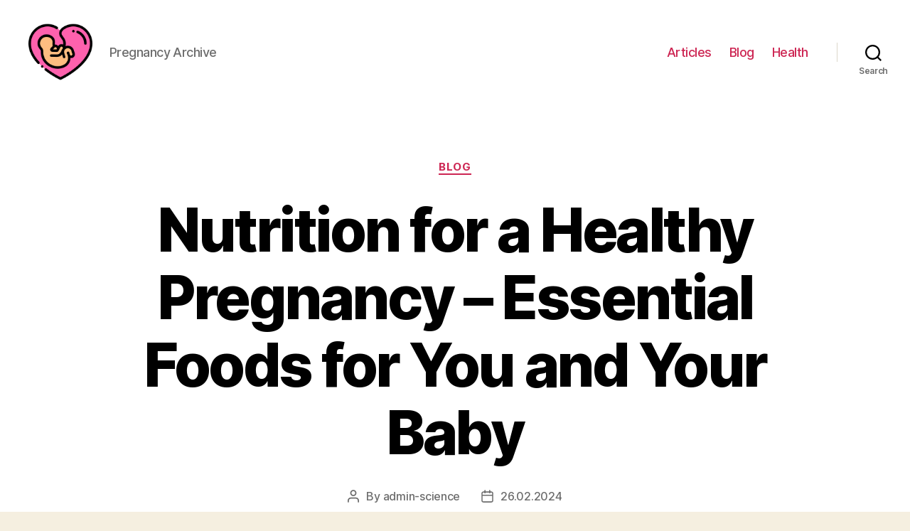

--- FILE ---
content_type: text/html; charset=UTF-8
request_url: https://pregnancyarchive.com/blog/nutrition-for-a-healthy-pregnancy-essential-foods-for-you-and-your-baby
body_size: 21549
content:
<!DOCTYPE html>

<html class="no-js" lang="en-US">

	<head>

		<meta charset="UTF-8">
		<meta name="viewport" content="width=device-width, initial-scale=1.0" >

		<link rel="profile" href="https://gmpg.org/xfn/11">

		<meta name='robots' content='index, follow, max-image-preview:large, max-snippet:-1, max-video-preview:-1' />

	<!-- This site is optimized with the Yoast SEO Premium plugin v20.7 (Yoast SEO v26.2) - https://yoast.com/wordpress/plugins/seo/ -->
	<title>Nutrition for Pregnancy Food - Tips and Guidelines</title>
	<meta name="description" content="Learn about the important nutritional requirements and diet recommendations for pregnant women to ensure a healthy pregnancy and support the growth and development of the baby." />
	<link rel="canonical" href="https://pregnancyarchive.com/blog/nutrition-for-a-healthy-pregnancy-essential-foods-for-you-and-your-baby" />
	<meta property="og:locale" content="en_US" />
	<meta property="og:type" content="article" />
	<meta property="og:title" content="Nutrition for Pregnancy Food - Tips and Guidelines" />
	<meta property="og:description" content="Learn about the important nutritional requirements and diet recommendations for pregnant women to ensure a healthy pregnancy and support the growth and development of the baby." />
	<meta property="og:url" content="https://pregnancyarchive.com/blog/nutrition-for-a-healthy-pregnancy-essential-foods-for-you-and-your-baby" />
	<meta property="article:published_time" content="2024-02-25T23:02:34+00:00" />
	<meta name="author" content="admin-science" />
	<meta name="twitter:card" content="summary_large_image" />
	<meta name="twitter:label1" content="Written by" />
	<meta name="twitter:data1" content="admin-science" />
	<meta name="twitter:label2" content="Est. reading time" />
	<meta name="twitter:data2" content="25 minutes" />
	<script type="application/ld+json" class="yoast-schema-graph">{"@context":"https://schema.org","@graph":[{"@type":"WebPage","@id":"https://pregnancyarchive.com/blog/nutrition-for-a-healthy-pregnancy-essential-foods-for-you-and-your-baby","url":"https://pregnancyarchive.com/blog/nutrition-for-a-healthy-pregnancy-essential-foods-for-you-and-your-baby","name":"Nutrition for Pregnancy Food - Tips and Guidelines","isPartOf":{"@id":"https://pregnancyarchive.com/#website"},"datePublished":"2024-02-25T23:02:34+00:00","author":{"@id":"https://pregnancyarchive.com/#/schema/person/5035d60dcae342abb60c4176d03a9c74"},"description":"Learn about the important nutritional requirements and diet recommendations for pregnant women to ensure a healthy pregnancy and support the growth and development of the baby.","inLanguage":"en-US","potentialAction":[{"@type":"ReadAction","target":["https://pregnancyarchive.com/blog/nutrition-for-a-healthy-pregnancy-essential-foods-for-you-and-your-baby"]}]},{"@type":"WebSite","@id":"https://pregnancyarchive.com/#website","url":"https://pregnancyarchive.com/","name":"","description":"Pregnancy Archive","potentialAction":[{"@type":"SearchAction","target":{"@type":"EntryPoint","urlTemplate":"https://pregnancyarchive.com/?s={search_term_string}"},"query-input":{"@type":"PropertyValueSpecification","valueRequired":true,"valueName":"search_term_string"}}],"inLanguage":"en-US"},{"@type":"Person","@id":"https://pregnancyarchive.com/#/schema/person/5035d60dcae342abb60c4176d03a9c74","name":"admin-science","image":{"@type":"ImageObject","inLanguage":"en-US","@id":"https://pregnancyarchive.com/#/schema/person/image/","url":"https://secure.gravatar.com/avatar/fbcd413dccbce7340fd56fe1515a0d1637431e145319ac785b38fb60d41f29b4?s=96&d=mm&r=g","contentUrl":"https://secure.gravatar.com/avatar/fbcd413dccbce7340fd56fe1515a0d1637431e145319ac785b38fb60d41f29b4?s=96&d=mm&r=g","caption":"admin-science"},"sameAs":["https://pregnancyarchive.com"],"url":"https://pregnancyarchive.com/author/admin-science"}]}</script>
	<!-- / Yoast SEO Premium plugin. -->


<link rel="alternate" type="application/rss+xml" title=" &raquo; Feed" href="https://pregnancyarchive.com/feed" />
<link rel="alternate" type="application/rss+xml" title=" &raquo; Comments Feed" href="https://pregnancyarchive.com/comments/feed" />
<link rel="alternate" type="application/rss+xml" title=" &raquo; Nutrition for a Healthy Pregnancy &#8211; Essential Foods for You and Your Baby Comments Feed" href="https://pregnancyarchive.com/blog/nutrition-for-a-healthy-pregnancy-essential-foods-for-you-and-your-baby/feed" />
<link rel="alternate" title="oEmbed (JSON)" type="application/json+oembed" href="https://pregnancyarchive.com/wp-json/oembed/1.0/embed?url=https%3A%2F%2Fpregnancyarchive.com%2Fblog%2Fnutrition-for-a-healthy-pregnancy-essential-foods-for-you-and-your-baby" />
<link rel="alternate" title="oEmbed (XML)" type="text/xml+oembed" href="https://pregnancyarchive.com/wp-json/oembed/1.0/embed?url=https%3A%2F%2Fpregnancyarchive.com%2Fblog%2Fnutrition-for-a-healthy-pregnancy-essential-foods-for-you-and-your-baby&#038;format=xml" />
<style id='wp-img-auto-sizes-contain-inline-css'>
img:is([sizes=auto i],[sizes^="auto," i]){contain-intrinsic-size:3000px 1500px}
/*# sourceURL=wp-img-auto-sizes-contain-inline-css */
</style>
<style id='wp-emoji-styles-inline-css'>

	img.wp-smiley, img.emoji {
		display: inline !important;
		border: none !important;
		box-shadow: none !important;
		height: 1em !important;
		width: 1em !important;
		margin: 0 0.07em !important;
		vertical-align: -0.1em !important;
		background: none !important;
		padding: 0 !important;
	}
/*# sourceURL=wp-emoji-styles-inline-css */
</style>
<style id='wp-block-library-inline-css'>
:root{--wp-block-synced-color:#7a00df;--wp-block-synced-color--rgb:122,0,223;--wp-bound-block-color:var(--wp-block-synced-color);--wp-editor-canvas-background:#ddd;--wp-admin-theme-color:#007cba;--wp-admin-theme-color--rgb:0,124,186;--wp-admin-theme-color-darker-10:#006ba1;--wp-admin-theme-color-darker-10--rgb:0,107,160.5;--wp-admin-theme-color-darker-20:#005a87;--wp-admin-theme-color-darker-20--rgb:0,90,135;--wp-admin-border-width-focus:2px}@media (min-resolution:192dpi){:root{--wp-admin-border-width-focus:1.5px}}.wp-element-button{cursor:pointer}:root .has-very-light-gray-background-color{background-color:#eee}:root .has-very-dark-gray-background-color{background-color:#313131}:root .has-very-light-gray-color{color:#eee}:root .has-very-dark-gray-color{color:#313131}:root .has-vivid-green-cyan-to-vivid-cyan-blue-gradient-background{background:linear-gradient(135deg,#00d084,#0693e3)}:root .has-purple-crush-gradient-background{background:linear-gradient(135deg,#34e2e4,#4721fb 50%,#ab1dfe)}:root .has-hazy-dawn-gradient-background{background:linear-gradient(135deg,#faaca8,#dad0ec)}:root .has-subdued-olive-gradient-background{background:linear-gradient(135deg,#fafae1,#67a671)}:root .has-atomic-cream-gradient-background{background:linear-gradient(135deg,#fdd79a,#004a59)}:root .has-nightshade-gradient-background{background:linear-gradient(135deg,#330968,#31cdcf)}:root .has-midnight-gradient-background{background:linear-gradient(135deg,#020381,#2874fc)}:root{--wp--preset--font-size--normal:16px;--wp--preset--font-size--huge:42px}.has-regular-font-size{font-size:1em}.has-larger-font-size{font-size:2.625em}.has-normal-font-size{font-size:var(--wp--preset--font-size--normal)}.has-huge-font-size{font-size:var(--wp--preset--font-size--huge)}.has-text-align-center{text-align:center}.has-text-align-left{text-align:left}.has-text-align-right{text-align:right}.has-fit-text{white-space:nowrap!important}#end-resizable-editor-section{display:none}.aligncenter{clear:both}.items-justified-left{justify-content:flex-start}.items-justified-center{justify-content:center}.items-justified-right{justify-content:flex-end}.items-justified-space-between{justify-content:space-between}.screen-reader-text{border:0;clip-path:inset(50%);height:1px;margin:-1px;overflow:hidden;padding:0;position:absolute;width:1px;word-wrap:normal!important}.screen-reader-text:focus{background-color:#ddd;clip-path:none;color:#444;display:block;font-size:1em;height:auto;left:5px;line-height:normal;padding:15px 23px 14px;text-decoration:none;top:5px;width:auto;z-index:100000}html :where(.has-border-color){border-style:solid}html :where([style*=border-top-color]){border-top-style:solid}html :where([style*=border-right-color]){border-right-style:solid}html :where([style*=border-bottom-color]){border-bottom-style:solid}html :where([style*=border-left-color]){border-left-style:solid}html :where([style*=border-width]){border-style:solid}html :where([style*=border-top-width]){border-top-style:solid}html :where([style*=border-right-width]){border-right-style:solid}html :where([style*=border-bottom-width]){border-bottom-style:solid}html :where([style*=border-left-width]){border-left-style:solid}html :where(img[class*=wp-image-]){height:auto;max-width:100%}:where(figure){margin:0 0 1em}html :where(.is-position-sticky){--wp-admin--admin-bar--position-offset:var(--wp-admin--admin-bar--height,0px)}@media screen and (max-width:600px){html :where(.is-position-sticky){--wp-admin--admin-bar--position-offset:0px}}

/*# sourceURL=wp-block-library-inline-css */
</style><style id='wp-block-search-inline-css'>
.wp-block-search__button{margin-left:10px;word-break:normal}.wp-block-search__button.has-icon{line-height:0}.wp-block-search__button svg{height:1.25em;min-height:24px;min-width:24px;width:1.25em;fill:currentColor;vertical-align:text-bottom}:where(.wp-block-search__button){border:1px solid #ccc;padding:6px 10px}.wp-block-search__inside-wrapper{display:flex;flex:auto;flex-wrap:nowrap;max-width:100%}.wp-block-search__label{width:100%}.wp-block-search.wp-block-search__button-only .wp-block-search__button{box-sizing:border-box;display:flex;flex-shrink:0;justify-content:center;margin-left:0;max-width:100%}.wp-block-search.wp-block-search__button-only .wp-block-search__inside-wrapper{min-width:0!important;transition-property:width}.wp-block-search.wp-block-search__button-only .wp-block-search__input{flex-basis:100%;transition-duration:.3s}.wp-block-search.wp-block-search__button-only.wp-block-search__searchfield-hidden,.wp-block-search.wp-block-search__button-only.wp-block-search__searchfield-hidden .wp-block-search__inside-wrapper{overflow:hidden}.wp-block-search.wp-block-search__button-only.wp-block-search__searchfield-hidden .wp-block-search__input{border-left-width:0!important;border-right-width:0!important;flex-basis:0;flex-grow:0;margin:0;min-width:0!important;padding-left:0!important;padding-right:0!important;width:0!important}:where(.wp-block-search__input){appearance:none;border:1px solid #949494;flex-grow:1;font-family:inherit;font-size:inherit;font-style:inherit;font-weight:inherit;letter-spacing:inherit;line-height:inherit;margin-left:0;margin-right:0;min-width:3rem;padding:8px;text-decoration:unset!important;text-transform:inherit}:where(.wp-block-search__button-inside .wp-block-search__inside-wrapper){background-color:#fff;border:1px solid #949494;box-sizing:border-box;padding:4px}:where(.wp-block-search__button-inside .wp-block-search__inside-wrapper) .wp-block-search__input{border:none;border-radius:0;padding:0 4px}:where(.wp-block-search__button-inside .wp-block-search__inside-wrapper) .wp-block-search__input:focus{outline:none}:where(.wp-block-search__button-inside .wp-block-search__inside-wrapper) :where(.wp-block-search__button){padding:4px 8px}.wp-block-search.aligncenter .wp-block-search__inside-wrapper{margin:auto}.wp-block[data-align=right] .wp-block-search.wp-block-search__button-only .wp-block-search__inside-wrapper{float:right}
/*# sourceURL=https://pregnancyarchive.com/wp-includes/blocks/search/style.min.css */
</style>
<style id='global-styles-inline-css'>
:root{--wp--preset--aspect-ratio--square: 1;--wp--preset--aspect-ratio--4-3: 4/3;--wp--preset--aspect-ratio--3-4: 3/4;--wp--preset--aspect-ratio--3-2: 3/2;--wp--preset--aspect-ratio--2-3: 2/3;--wp--preset--aspect-ratio--16-9: 16/9;--wp--preset--aspect-ratio--9-16: 9/16;--wp--preset--color--black: #000000;--wp--preset--color--cyan-bluish-gray: #abb8c3;--wp--preset--color--white: #ffffff;--wp--preset--color--pale-pink: #f78da7;--wp--preset--color--vivid-red: #cf2e2e;--wp--preset--color--luminous-vivid-orange: #ff6900;--wp--preset--color--luminous-vivid-amber: #fcb900;--wp--preset--color--light-green-cyan: #7bdcb5;--wp--preset--color--vivid-green-cyan: #00d084;--wp--preset--color--pale-cyan-blue: #8ed1fc;--wp--preset--color--vivid-cyan-blue: #0693e3;--wp--preset--color--vivid-purple: #9b51e0;--wp--preset--color--accent: #cd2653;--wp--preset--color--primary: #000000;--wp--preset--color--secondary: #6d6d6d;--wp--preset--color--subtle-background: #dcd7ca;--wp--preset--color--background: #f5efe0;--wp--preset--gradient--vivid-cyan-blue-to-vivid-purple: linear-gradient(135deg,rgb(6,147,227) 0%,rgb(155,81,224) 100%);--wp--preset--gradient--light-green-cyan-to-vivid-green-cyan: linear-gradient(135deg,rgb(122,220,180) 0%,rgb(0,208,130) 100%);--wp--preset--gradient--luminous-vivid-amber-to-luminous-vivid-orange: linear-gradient(135deg,rgb(252,185,0) 0%,rgb(255,105,0) 100%);--wp--preset--gradient--luminous-vivid-orange-to-vivid-red: linear-gradient(135deg,rgb(255,105,0) 0%,rgb(207,46,46) 100%);--wp--preset--gradient--very-light-gray-to-cyan-bluish-gray: linear-gradient(135deg,rgb(238,238,238) 0%,rgb(169,184,195) 100%);--wp--preset--gradient--cool-to-warm-spectrum: linear-gradient(135deg,rgb(74,234,220) 0%,rgb(151,120,209) 20%,rgb(207,42,186) 40%,rgb(238,44,130) 60%,rgb(251,105,98) 80%,rgb(254,248,76) 100%);--wp--preset--gradient--blush-light-purple: linear-gradient(135deg,rgb(255,206,236) 0%,rgb(152,150,240) 100%);--wp--preset--gradient--blush-bordeaux: linear-gradient(135deg,rgb(254,205,165) 0%,rgb(254,45,45) 50%,rgb(107,0,62) 100%);--wp--preset--gradient--luminous-dusk: linear-gradient(135deg,rgb(255,203,112) 0%,rgb(199,81,192) 50%,rgb(65,88,208) 100%);--wp--preset--gradient--pale-ocean: linear-gradient(135deg,rgb(255,245,203) 0%,rgb(182,227,212) 50%,rgb(51,167,181) 100%);--wp--preset--gradient--electric-grass: linear-gradient(135deg,rgb(202,248,128) 0%,rgb(113,206,126) 100%);--wp--preset--gradient--midnight: linear-gradient(135deg,rgb(2,3,129) 0%,rgb(40,116,252) 100%);--wp--preset--font-size--small: 18px;--wp--preset--font-size--medium: 20px;--wp--preset--font-size--large: 26.25px;--wp--preset--font-size--x-large: 42px;--wp--preset--font-size--normal: 21px;--wp--preset--font-size--larger: 32px;--wp--preset--spacing--20: 0.44rem;--wp--preset--spacing--30: 0.67rem;--wp--preset--spacing--40: 1rem;--wp--preset--spacing--50: 1.5rem;--wp--preset--spacing--60: 2.25rem;--wp--preset--spacing--70: 3.38rem;--wp--preset--spacing--80: 5.06rem;--wp--preset--shadow--natural: 6px 6px 9px rgba(0, 0, 0, 0.2);--wp--preset--shadow--deep: 12px 12px 50px rgba(0, 0, 0, 0.4);--wp--preset--shadow--sharp: 6px 6px 0px rgba(0, 0, 0, 0.2);--wp--preset--shadow--outlined: 6px 6px 0px -3px rgb(255, 255, 255), 6px 6px rgb(0, 0, 0);--wp--preset--shadow--crisp: 6px 6px 0px rgb(0, 0, 0);}:where(.is-layout-flex){gap: 0.5em;}:where(.is-layout-grid){gap: 0.5em;}body .is-layout-flex{display: flex;}.is-layout-flex{flex-wrap: wrap;align-items: center;}.is-layout-flex > :is(*, div){margin: 0;}body .is-layout-grid{display: grid;}.is-layout-grid > :is(*, div){margin: 0;}:where(.wp-block-columns.is-layout-flex){gap: 2em;}:where(.wp-block-columns.is-layout-grid){gap: 2em;}:where(.wp-block-post-template.is-layout-flex){gap: 1.25em;}:where(.wp-block-post-template.is-layout-grid){gap: 1.25em;}.has-black-color{color: var(--wp--preset--color--black) !important;}.has-cyan-bluish-gray-color{color: var(--wp--preset--color--cyan-bluish-gray) !important;}.has-white-color{color: var(--wp--preset--color--white) !important;}.has-pale-pink-color{color: var(--wp--preset--color--pale-pink) !important;}.has-vivid-red-color{color: var(--wp--preset--color--vivid-red) !important;}.has-luminous-vivid-orange-color{color: var(--wp--preset--color--luminous-vivid-orange) !important;}.has-luminous-vivid-amber-color{color: var(--wp--preset--color--luminous-vivid-amber) !important;}.has-light-green-cyan-color{color: var(--wp--preset--color--light-green-cyan) !important;}.has-vivid-green-cyan-color{color: var(--wp--preset--color--vivid-green-cyan) !important;}.has-pale-cyan-blue-color{color: var(--wp--preset--color--pale-cyan-blue) !important;}.has-vivid-cyan-blue-color{color: var(--wp--preset--color--vivid-cyan-blue) !important;}.has-vivid-purple-color{color: var(--wp--preset--color--vivid-purple) !important;}.has-black-background-color{background-color: var(--wp--preset--color--black) !important;}.has-cyan-bluish-gray-background-color{background-color: var(--wp--preset--color--cyan-bluish-gray) !important;}.has-white-background-color{background-color: var(--wp--preset--color--white) !important;}.has-pale-pink-background-color{background-color: var(--wp--preset--color--pale-pink) !important;}.has-vivid-red-background-color{background-color: var(--wp--preset--color--vivid-red) !important;}.has-luminous-vivid-orange-background-color{background-color: var(--wp--preset--color--luminous-vivid-orange) !important;}.has-luminous-vivid-amber-background-color{background-color: var(--wp--preset--color--luminous-vivid-amber) !important;}.has-light-green-cyan-background-color{background-color: var(--wp--preset--color--light-green-cyan) !important;}.has-vivid-green-cyan-background-color{background-color: var(--wp--preset--color--vivid-green-cyan) !important;}.has-pale-cyan-blue-background-color{background-color: var(--wp--preset--color--pale-cyan-blue) !important;}.has-vivid-cyan-blue-background-color{background-color: var(--wp--preset--color--vivid-cyan-blue) !important;}.has-vivid-purple-background-color{background-color: var(--wp--preset--color--vivid-purple) !important;}.has-black-border-color{border-color: var(--wp--preset--color--black) !important;}.has-cyan-bluish-gray-border-color{border-color: var(--wp--preset--color--cyan-bluish-gray) !important;}.has-white-border-color{border-color: var(--wp--preset--color--white) !important;}.has-pale-pink-border-color{border-color: var(--wp--preset--color--pale-pink) !important;}.has-vivid-red-border-color{border-color: var(--wp--preset--color--vivid-red) !important;}.has-luminous-vivid-orange-border-color{border-color: var(--wp--preset--color--luminous-vivid-orange) !important;}.has-luminous-vivid-amber-border-color{border-color: var(--wp--preset--color--luminous-vivid-amber) !important;}.has-light-green-cyan-border-color{border-color: var(--wp--preset--color--light-green-cyan) !important;}.has-vivid-green-cyan-border-color{border-color: var(--wp--preset--color--vivid-green-cyan) !important;}.has-pale-cyan-blue-border-color{border-color: var(--wp--preset--color--pale-cyan-blue) !important;}.has-vivid-cyan-blue-border-color{border-color: var(--wp--preset--color--vivid-cyan-blue) !important;}.has-vivid-purple-border-color{border-color: var(--wp--preset--color--vivid-purple) !important;}.has-vivid-cyan-blue-to-vivid-purple-gradient-background{background: var(--wp--preset--gradient--vivid-cyan-blue-to-vivid-purple) !important;}.has-light-green-cyan-to-vivid-green-cyan-gradient-background{background: var(--wp--preset--gradient--light-green-cyan-to-vivid-green-cyan) !important;}.has-luminous-vivid-amber-to-luminous-vivid-orange-gradient-background{background: var(--wp--preset--gradient--luminous-vivid-amber-to-luminous-vivid-orange) !important;}.has-luminous-vivid-orange-to-vivid-red-gradient-background{background: var(--wp--preset--gradient--luminous-vivid-orange-to-vivid-red) !important;}.has-very-light-gray-to-cyan-bluish-gray-gradient-background{background: var(--wp--preset--gradient--very-light-gray-to-cyan-bluish-gray) !important;}.has-cool-to-warm-spectrum-gradient-background{background: var(--wp--preset--gradient--cool-to-warm-spectrum) !important;}.has-blush-light-purple-gradient-background{background: var(--wp--preset--gradient--blush-light-purple) !important;}.has-blush-bordeaux-gradient-background{background: var(--wp--preset--gradient--blush-bordeaux) !important;}.has-luminous-dusk-gradient-background{background: var(--wp--preset--gradient--luminous-dusk) !important;}.has-pale-ocean-gradient-background{background: var(--wp--preset--gradient--pale-ocean) !important;}.has-electric-grass-gradient-background{background: var(--wp--preset--gradient--electric-grass) !important;}.has-midnight-gradient-background{background: var(--wp--preset--gradient--midnight) !important;}.has-small-font-size{font-size: var(--wp--preset--font-size--small) !important;}.has-medium-font-size{font-size: var(--wp--preset--font-size--medium) !important;}.has-large-font-size{font-size: var(--wp--preset--font-size--large) !important;}.has-x-large-font-size{font-size: var(--wp--preset--font-size--x-large) !important;}
/*# sourceURL=global-styles-inline-css */
</style>

<style id='classic-theme-styles-inline-css'>
/*! This file is auto-generated */
.wp-block-button__link{color:#fff;background-color:#32373c;border-radius:9999px;box-shadow:none;text-decoration:none;padding:calc(.667em + 2px) calc(1.333em + 2px);font-size:1.125em}.wp-block-file__button{background:#32373c;color:#fff;text-decoration:none}
/*# sourceURL=/wp-includes/css/classic-themes.min.css */
</style>
<link rel='stylesheet' id='twentytwenty-style-css' href='https://pregnancyarchive.com/wp-content/themes/twentytwenty/style.css?ver=1.9' media='all' />
<style id='twentytwenty-style-inline-css'>
.color-accent,.color-accent-hover:hover,.color-accent-hover:focus,:root .has-accent-color,.has-drop-cap:not(:focus):first-letter,.wp-block-button.is-style-outline,a { color: #cd2653; }blockquote,.border-color-accent,.border-color-accent-hover:hover,.border-color-accent-hover:focus { border-color: #cd2653; }button,.button,.faux-button,.wp-block-button__link,.wp-block-file .wp-block-file__button,input[type="button"],input[type="reset"],input[type="submit"],.bg-accent,.bg-accent-hover:hover,.bg-accent-hover:focus,:root .has-accent-background-color,.comment-reply-link { background-color: #cd2653; }.fill-children-accent,.fill-children-accent * { fill: #cd2653; }body,.entry-title a,:root .has-primary-color { color: #000000; }:root .has-primary-background-color { background-color: #000000; }cite,figcaption,.wp-caption-text,.post-meta,.entry-content .wp-block-archives li,.entry-content .wp-block-categories li,.entry-content .wp-block-latest-posts li,.wp-block-latest-comments__comment-date,.wp-block-latest-posts__post-date,.wp-block-embed figcaption,.wp-block-image figcaption,.wp-block-pullquote cite,.comment-metadata,.comment-respond .comment-notes,.comment-respond .logged-in-as,.pagination .dots,.entry-content hr:not(.has-background),hr.styled-separator,:root .has-secondary-color { color: #6d6d6d; }:root .has-secondary-background-color { background-color: #6d6d6d; }pre,fieldset,input,textarea,table,table *,hr { border-color: #dcd7ca; }caption,code,code,kbd,samp,.wp-block-table.is-style-stripes tbody tr:nth-child(odd),:root .has-subtle-background-background-color { background-color: #dcd7ca; }.wp-block-table.is-style-stripes { border-bottom-color: #dcd7ca; }.wp-block-latest-posts.is-grid li { border-top-color: #dcd7ca; }:root .has-subtle-background-color { color: #dcd7ca; }body:not(.overlay-header) .primary-menu > li > a,body:not(.overlay-header) .primary-menu > li > .icon,.modal-menu a,.footer-menu a, .footer-widgets a,#site-footer .wp-block-button.is-style-outline,.wp-block-pullquote:before,.singular:not(.overlay-header) .entry-header a,.archive-header a,.header-footer-group .color-accent,.header-footer-group .color-accent-hover:hover { color: #cd2653; }.social-icons a,#site-footer button:not(.toggle),#site-footer .button,#site-footer .faux-button,#site-footer .wp-block-button__link,#site-footer .wp-block-file__button,#site-footer input[type="button"],#site-footer input[type="reset"],#site-footer input[type="submit"] { background-color: #cd2653; }.header-footer-group,body:not(.overlay-header) #site-header .toggle,.menu-modal .toggle { color: #000000; }body:not(.overlay-header) .primary-menu ul { background-color: #000000; }body:not(.overlay-header) .primary-menu > li > ul:after { border-bottom-color: #000000; }body:not(.overlay-header) .primary-menu ul ul:after { border-left-color: #000000; }.site-description,body:not(.overlay-header) .toggle-inner .toggle-text,.widget .post-date,.widget .rss-date,.widget_archive li,.widget_categories li,.widget cite,.widget_pages li,.widget_meta li,.widget_nav_menu li,.powered-by-wordpress,.to-the-top,.singular .entry-header .post-meta,.singular:not(.overlay-header) .entry-header .post-meta a { color: #6d6d6d; }.header-footer-group pre,.header-footer-group fieldset,.header-footer-group input,.header-footer-group textarea,.header-footer-group table,.header-footer-group table *,.footer-nav-widgets-wrapper,#site-footer,.menu-modal nav *,.footer-widgets-outer-wrapper,.footer-top { border-color: #dcd7ca; }.header-footer-group table caption,body:not(.overlay-header) .header-inner .toggle-wrapper::before { background-color: #dcd7ca; }
/*# sourceURL=twentytwenty-style-inline-css */
</style>
<link rel='stylesheet' id='twentytwenty-print-style-css' href='https://pregnancyarchive.com/wp-content/themes/twentytwenty/print.css?ver=1.9' media='print' />
<script src="https://pregnancyarchive.com/wp-content/themes/twentytwenty/assets/js/index.js?ver=1.9" id="twentytwenty-js-js" async></script>
<link rel="https://api.w.org/" href="https://pregnancyarchive.com/wp-json/" /><link rel="alternate" title="JSON" type="application/json" href="https://pregnancyarchive.com/wp-json/wp/v2/posts/8866" /><link rel="EditURI" type="application/rsd+xml" title="RSD" href="https://pregnancyarchive.com/xmlrpc.php?rsd" />
<meta name="generator" content="WordPress 6.9" />
<link rel='shortlink' href='https://pregnancyarchive.com/?p=8866' />
	<script>document.documentElement.className = document.documentElement.className.replace( 'no-js', 'js' );</script>
	<link rel="icon" href="https://pregnancyarchive.com/wp-content/uploads/cropped-pregnancy-32x32.png" sizes="32x32" />
<link rel="icon" href="https://pregnancyarchive.com/wp-content/uploads/cropped-pregnancy-192x192.png" sizes="192x192" />
<link rel="apple-touch-icon" href="https://pregnancyarchive.com/wp-content/uploads/cropped-pregnancy-180x180.png" />
<meta name="msapplication-TileImage" content="https://pregnancyarchive.com/wp-content/uploads/cropped-pregnancy-270x270.png" />

	<link rel='stylesheet' id='yarppRelatedCss-css' href='https://pregnancyarchive.com/wp-content/plugins/yet-another-related-posts-plugin/style/related.css?ver=5.30.11' media='all' />
</head>

	<body class="wp-singular post-template-default single single-post postid-8866 single-format-standard wp-custom-logo wp-embed-responsive wp-theme-twentytwenty singular enable-search-modal missing-post-thumbnail has-single-pagination showing-comments show-avatars footer-top-visible">

		<a class="skip-link screen-reader-text" href="#site-content">Skip to the content</a>
		<header id="site-header" class="header-footer-group">

			<div class="header-inner section-inner">

				<div class="header-titles-wrapper">

					
						<button class="toggle search-toggle mobile-search-toggle" data-toggle-target=".search-modal" data-toggle-body-class="showing-search-modal" data-set-focus=".search-modal .search-field" aria-expanded="false">
							<span class="toggle-inner">
								<span class="toggle-icon">
									<svg class="svg-icon" aria-hidden="true" role="img" focusable="false" xmlns="http://www.w3.org/2000/svg" width="23" height="23" viewBox="0 0 23 23"><path d="M38.710696,48.0601792 L43,52.3494831 L41.3494831,54 L37.0601792,49.710696 C35.2632422,51.1481185 32.9839107,52.0076499 30.5038249,52.0076499 C24.7027226,52.0076499 20,47.3049272 20,41.5038249 C20,35.7027226 24.7027226,31 30.5038249,31 C36.3049272,31 41.0076499,35.7027226 41.0076499,41.5038249 C41.0076499,43.9839107 40.1481185,46.2632422 38.710696,48.0601792 Z M36.3875844,47.1716785 C37.8030221,45.7026647 38.6734666,43.7048964 38.6734666,41.5038249 C38.6734666,36.9918565 35.0157934,33.3341833 30.5038249,33.3341833 C25.9918565,33.3341833 22.3341833,36.9918565 22.3341833,41.5038249 C22.3341833,46.0157934 25.9918565,49.6734666 30.5038249,49.6734666 C32.7048964,49.6734666 34.7026647,48.8030221 36.1716785,47.3875844 C36.2023931,47.347638 36.2360451,47.3092237 36.2726343,47.2726343 C36.3092237,47.2360451 36.347638,47.2023931 36.3875844,47.1716785 Z" transform="translate(-20 -31)" /></svg>								</span>
								<span class="toggle-text">Search</span>
							</span>
						</button><!-- .search-toggle -->

					
					<div class="header-titles">

						<div class="site-logo faux-heading"><a href="https://pregnancyarchive.com/" class="custom-logo-link" rel="home"><img width="256" height="256" style="height: 256px;" src="https://pregnancyarchive.com/wp-content/uploads/pregnancy.png" class="custom-logo" alt="pregnancy" decoding="async" fetchpriority="high" srcset="https://pregnancyarchive.com/wp-content/uploads/pregnancy.png 512w, https://pregnancyarchive.com/wp-content/uploads/pregnancy-300x300.png 300w, https://pregnancyarchive.com/wp-content/uploads/pregnancy-150x150.png 150w, https://pregnancyarchive.com/wp-content/uploads/pregnancy-120x120.png 120w" sizes="(max-width: 512px) 100vw, 512px" /></a><span class="screen-reader-text"></span></div><div class="site-description">Pregnancy Archive</div><!-- .site-description -->
					</div><!-- .header-titles -->

					<button class="toggle nav-toggle mobile-nav-toggle" data-toggle-target=".menu-modal"  data-toggle-body-class="showing-menu-modal" aria-expanded="false" data-set-focus=".close-nav-toggle">
						<span class="toggle-inner">
							<span class="toggle-icon">
								<svg class="svg-icon" aria-hidden="true" role="img" focusable="false" xmlns="http://www.w3.org/2000/svg" width="26" height="7" viewBox="0 0 26 7"><path fill-rule="evenodd" d="M332.5,45 C330.567003,45 329,43.4329966 329,41.5 C329,39.5670034 330.567003,38 332.5,38 C334.432997,38 336,39.5670034 336,41.5 C336,43.4329966 334.432997,45 332.5,45 Z M342,45 C340.067003,45 338.5,43.4329966 338.5,41.5 C338.5,39.5670034 340.067003,38 342,38 C343.932997,38 345.5,39.5670034 345.5,41.5 C345.5,43.4329966 343.932997,45 342,45 Z M351.5,45 C349.567003,45 348,43.4329966 348,41.5 C348,39.5670034 349.567003,38 351.5,38 C353.432997,38 355,39.5670034 355,41.5 C355,43.4329966 353.432997,45 351.5,45 Z" transform="translate(-329 -38)" /></svg>							</span>
							<span class="toggle-text">Menu</span>
						</span>
					</button><!-- .nav-toggle -->

				</div><!-- .header-titles-wrapper -->

				<div class="header-navigation-wrapper">

					
							<nav class="primary-menu-wrapper" aria-label="Horizontal">

								<ul class="primary-menu reset-list-style">

								<li id="menu-item-337" class="menu-item menu-item-type-taxonomy menu-item-object-category menu-item-337"><a href="https://pregnancyarchive.com/articles">Articles</a></li>
<li id="menu-item-404" class="menu-item menu-item-type-taxonomy menu-item-object-category current-post-ancestor current-menu-parent current-post-parent menu-item-404"><a href="https://pregnancyarchive.com/blog">Blog</a></li>
<li id="menu-item-405" class="menu-item menu-item-type-taxonomy menu-item-object-category menu-item-405"><a href="https://pregnancyarchive.com/health">Health</a></li>

								</ul>

							</nav><!-- .primary-menu-wrapper -->

						
						<div class="header-toggles hide-no-js">

						
							<div class="toggle-wrapper search-toggle-wrapper">

								<button class="toggle search-toggle desktop-search-toggle" data-toggle-target=".search-modal" data-toggle-body-class="showing-search-modal" data-set-focus=".search-modal .search-field" aria-expanded="false">
									<span class="toggle-inner">
										<svg class="svg-icon" aria-hidden="true" role="img" focusable="false" xmlns="http://www.w3.org/2000/svg" width="23" height="23" viewBox="0 0 23 23"><path d="M38.710696,48.0601792 L43,52.3494831 L41.3494831,54 L37.0601792,49.710696 C35.2632422,51.1481185 32.9839107,52.0076499 30.5038249,52.0076499 C24.7027226,52.0076499 20,47.3049272 20,41.5038249 C20,35.7027226 24.7027226,31 30.5038249,31 C36.3049272,31 41.0076499,35.7027226 41.0076499,41.5038249 C41.0076499,43.9839107 40.1481185,46.2632422 38.710696,48.0601792 Z M36.3875844,47.1716785 C37.8030221,45.7026647 38.6734666,43.7048964 38.6734666,41.5038249 C38.6734666,36.9918565 35.0157934,33.3341833 30.5038249,33.3341833 C25.9918565,33.3341833 22.3341833,36.9918565 22.3341833,41.5038249 C22.3341833,46.0157934 25.9918565,49.6734666 30.5038249,49.6734666 C32.7048964,49.6734666 34.7026647,48.8030221 36.1716785,47.3875844 C36.2023931,47.347638 36.2360451,47.3092237 36.2726343,47.2726343 C36.3092237,47.2360451 36.347638,47.2023931 36.3875844,47.1716785 Z" transform="translate(-20 -31)" /></svg>										<span class="toggle-text">Search</span>
									</span>
								</button><!-- .search-toggle -->

							</div>

							
						</div><!-- .header-toggles -->
						
				</div><!-- .header-navigation-wrapper -->

			</div><!-- .header-inner -->

			<div class="search-modal cover-modal header-footer-group" data-modal-target-string=".search-modal">

	<div class="search-modal-inner modal-inner">

		<div class="section-inner">

			<form role="search" aria-label="Search for:" method="get" class="search-form" action="https://pregnancyarchive.com/">
	<label for="search-form-1">
		<span class="screen-reader-text">Search for:</span>
		<input type="search" id="search-form-1" class="search-field" placeholder="Search &hellip;" value="" name="s" />
	</label>
	<input type="submit" class="search-submit" value="Search" />
</form>

			<button class="toggle search-untoggle close-search-toggle fill-children-current-color" data-toggle-target=".search-modal" data-toggle-body-class="showing-search-modal" data-set-focus=".search-modal .search-field">
				<span class="screen-reader-text">Close search</span>
				<svg class="svg-icon" aria-hidden="true" role="img" focusable="false" xmlns="http://www.w3.org/2000/svg" width="16" height="16" viewBox="0 0 16 16"><polygon fill="" fill-rule="evenodd" points="6.852 7.649 .399 1.195 1.445 .149 7.899 6.602 14.352 .149 15.399 1.195 8.945 7.649 15.399 14.102 14.352 15.149 7.899 8.695 1.445 15.149 .399 14.102" /></svg>			</button><!-- .search-toggle -->

		</div><!-- .section-inner -->

	</div><!-- .search-modal-inner -->

</div><!-- .menu-modal -->

		</header><!-- #site-header -->

		
<div class="menu-modal cover-modal header-footer-group" data-modal-target-string=".menu-modal">

	<div class="menu-modal-inner modal-inner">

		<div class="menu-wrapper section-inner">

			<div class="menu-top">

				<button class="toggle close-nav-toggle fill-children-current-color" data-toggle-target=".menu-modal" data-toggle-body-class="showing-menu-modal" aria-expanded="false" data-set-focus=".menu-modal">
					<span class="toggle-text">Close Menu</span>
					<svg class="svg-icon" aria-hidden="true" role="img" focusable="false" xmlns="http://www.w3.org/2000/svg" width="16" height="16" viewBox="0 0 16 16"><polygon fill="" fill-rule="evenodd" points="6.852 7.649 .399 1.195 1.445 .149 7.899 6.602 14.352 .149 15.399 1.195 8.945 7.649 15.399 14.102 14.352 15.149 7.899 8.695 1.445 15.149 .399 14.102" /></svg>				</button><!-- .nav-toggle -->

				
					<nav class="mobile-menu" aria-label="Mobile">

						<ul class="modal-menu reset-list-style">

						<li class="menu-item menu-item-type-taxonomy menu-item-object-category menu-item-337"><div class="ancestor-wrapper"><a href="https://pregnancyarchive.com/articles">Articles</a></div><!-- .ancestor-wrapper --></li>
<li class="menu-item menu-item-type-taxonomy menu-item-object-category current-post-ancestor current-menu-parent current-post-parent menu-item-404"><div class="ancestor-wrapper"><a href="https://pregnancyarchive.com/blog">Blog</a></div><!-- .ancestor-wrapper --></li>
<li class="menu-item menu-item-type-taxonomy menu-item-object-category menu-item-405"><div class="ancestor-wrapper"><a href="https://pregnancyarchive.com/health">Health</a></div><!-- .ancestor-wrapper --></li>

						</ul>

					</nav>

					
			</div><!-- .menu-top -->

			<div class="menu-bottom">

				
			</div><!-- .menu-bottom -->

		</div><!-- .menu-wrapper -->

	</div><!-- .menu-modal-inner -->

</div><!-- .menu-modal -->

<main id="site-content">

	
<article class="post-8866 post type-post status-publish format-standard hentry category-blog" id="post-8866">

	
<header class="entry-header has-text-align-center header-footer-group">

	<div class="entry-header-inner section-inner medium">

		
			<div class="entry-categories">
				<span class="screen-reader-text">Categories</span>
				<div class="entry-categories-inner">
					<a href="https://pregnancyarchive.com/blog" rel="category tag">Blog</a>				</div><!-- .entry-categories-inner -->
			</div><!-- .entry-categories -->

			<h1 class="entry-title">Nutrition for a Healthy Pregnancy &#8211; Essential Foods for You and Your Baby</h1>
		<div class="post-meta-wrapper post-meta-single post-meta-single-top">

			<ul class="post-meta">

									<li class="post-author meta-wrapper">
						<span class="meta-icon">
							<span class="screen-reader-text">Post author</span>
							<svg class="svg-icon" aria-hidden="true" role="img" focusable="false" xmlns="http://www.w3.org/2000/svg" width="18" height="20" viewBox="0 0 18 20"><path fill="" d="M18,19 C18,19.5522847 17.5522847,20 17,20 C16.4477153,20 16,19.5522847 16,19 L16,17 C16,15.3431458 14.6568542,14 13,14 L5,14 C3.34314575,14 2,15.3431458 2,17 L2,19 C2,19.5522847 1.55228475,20 1,20 C0.44771525,20 0,19.5522847 0,19 L0,17 C0,14.2385763 2.23857625,12 5,12 L13,12 C15.7614237,12 18,14.2385763 18,17 L18,19 Z M9,10 C6.23857625,10 4,7.76142375 4,5 C4,2.23857625 6.23857625,0 9,0 C11.7614237,0 14,2.23857625 14,5 C14,7.76142375 11.7614237,10 9,10 Z M9,8 C10.6568542,8 12,6.65685425 12,5 C12,3.34314575 10.6568542,2 9,2 C7.34314575,2 6,3.34314575 6,5 C6,6.65685425 7.34314575,8 9,8 Z" /></svg>						</span>
						<span class="meta-text">
							By <a href="https://pregnancyarchive.com/author/admin-science">admin-science</a>						</span>
					</li>
										<li class="post-date meta-wrapper">
						<span class="meta-icon">
							<span class="screen-reader-text">Post date</span>
							<svg class="svg-icon" aria-hidden="true" role="img" focusable="false" xmlns="http://www.w3.org/2000/svg" width="18" height="19" viewBox="0 0 18 19"><path fill="" d="M4.60069444,4.09375 L3.25,4.09375 C2.47334957,4.09375 1.84375,4.72334957 1.84375,5.5 L1.84375,7.26736111 L16.15625,7.26736111 L16.15625,5.5 C16.15625,4.72334957 15.5266504,4.09375 14.75,4.09375 L13.3993056,4.09375 L13.3993056,4.55555556 C13.3993056,5.02154581 13.0215458,5.39930556 12.5555556,5.39930556 C12.0895653,5.39930556 11.7118056,5.02154581 11.7118056,4.55555556 L11.7118056,4.09375 L6.28819444,4.09375 L6.28819444,4.55555556 C6.28819444,5.02154581 5.9104347,5.39930556 5.44444444,5.39930556 C4.97845419,5.39930556 4.60069444,5.02154581 4.60069444,4.55555556 L4.60069444,4.09375 Z M6.28819444,2.40625 L11.7118056,2.40625 L11.7118056,1 C11.7118056,0.534009742 12.0895653,0.15625 12.5555556,0.15625 C13.0215458,0.15625 13.3993056,0.534009742 13.3993056,1 L13.3993056,2.40625 L14.75,2.40625 C16.4586309,2.40625 17.84375,3.79136906 17.84375,5.5 L17.84375,15.875 C17.84375,17.5836309 16.4586309,18.96875 14.75,18.96875 L3.25,18.96875 C1.54136906,18.96875 0.15625,17.5836309 0.15625,15.875 L0.15625,5.5 C0.15625,3.79136906 1.54136906,2.40625 3.25,2.40625 L4.60069444,2.40625 L4.60069444,1 C4.60069444,0.534009742 4.97845419,0.15625 5.44444444,0.15625 C5.9104347,0.15625 6.28819444,0.534009742 6.28819444,1 L6.28819444,2.40625 Z M1.84375,8.95486111 L1.84375,15.875 C1.84375,16.6516504 2.47334957,17.28125 3.25,17.28125 L14.75,17.28125 C15.5266504,17.28125 16.15625,16.6516504 16.15625,15.875 L16.15625,8.95486111 L1.84375,8.95486111 Z" /></svg>						</span>
						<span class="meta-text">
							<a href="https://pregnancyarchive.com/blog/nutrition-for-a-healthy-pregnancy-essential-foods-for-you-and-your-baby">26.02.2024</a>
						</span>
					</li>
					
			</ul><!-- .post-meta -->

		</div><!-- .post-meta-wrapper -->

		
	</div><!-- .entry-header-inner -->

</header><!-- .entry-header -->

	<div class="post-inner thin ">

		<div class="entry-content">

			<p><strong>Pregnancy is a special time in a woman&#8217;s life</strong>, and proper nutrition plays a crucial role in the health of both the mother and the baby. During pregnancy, women have unique nutritional requirements to support the growth and development of the unborn child. It is important for pregnant women to focus on their diet and ensure that they are getting the necessary nutrients to promote a healthy pregnancy.</p>
<p><em>Food choices during pregnancy can have a significant impact on the health of the mother and the baby</em>. A balanced and varied diet that includes a wide range of nutrient-rich foods is essential for pregnant women. The key is to choose foods that are high in important vitamins and minerals, such as folate, iron, calcium, and omega-3 fatty acids. These nutrients play a crucial role in the development of the baby&#8217;s brain, bones, and overall growth.</p>
<p><strong>Prenatal nutrition</strong> involves not only the quantity but also the quality of food consumed during pregnancy. It is recommended for pregnant women to consume an additional 300-500 calories per day to support the growing baby. However, it is equally important to focus on nutrient-dense foods and avoid empty calories from sugary snacks and processed foods. This means opting for whole grains, lean proteins, fruits, vegetables, and healthy fats to meet the increased nutritional needs of pregnancy.</p>
<p><em>Proper nutrition during pregnancy not only supports the health of the mother and baby but also reduces the risk of complications such as gestational diabetes and preeclampsia</em>. It is essential for pregnant women to work with a healthcare professional or a registered dietitian to develop a personalized meal plan that meets their specific dietary needs. By prioritizing nutritional goals and making informed food choices, women can ensure a healthy and successful pregnancy.</p>
<h2>Nutrition for Pregnancy Food</h2>
<p>Pregnancy is a time when women have specific nutritional requirements to support the growth and development of their baby. A well-balanced diet is essential for a healthy pregnancy and ensures that both the mother and baby get the necessary nutrients.</p>
<h3>Prenatal Nutrition</h3>
<p>During pregnancy, the body goes through various changes, and it is important to consume the right nutrients to support these changes. A prenatal diet should include a variety of foods from different food groups to provide a wide range of nutrients.</p>
<p>Key nutrients that should be included in a prenatal diet include:</p>
<ul>
<li><strong>Folic acid:</strong> It helps in the development of the baby&#8217;s neural tube and is important for the formation of the brain and spinal cord.</li>
<li><strong>Iron:</strong> Iron is needed to make hemoglobin, which carries oxygen to the baby. It is also crucial for the mother&#8217;s blood volume expansion.</li>
<li><strong>Calcium and Vitamin D:</strong> Calcium is essential for proper bone development, and vitamin D helps in calcium absorption.</li>
<li><strong>Omega-3 fatty acids:</strong> These are important for the baby&#8217;s brain and eye development.</li>
<li><strong>Protein:</strong> Protein is critical for the growth and repair of tissues in both the mother and baby.</li>
</ul>
<h3>Dietary Recommendations for Pregnant Women</h3>
<p>Here are some guidelines for a healthy and balanced diet during pregnancy:</p>
<ol>
<li><strong>Eat a variety of foods:</strong> Include fruits, vegetables, whole grains, lean proteins, and dairy products in your diet to get a wide range of nutrients.</li>
<li><strong>Stay hydrated:</strong> Drink plenty of water throughout the day to help with digestion and prevent constipation.</li>
<li><strong>Avoid certain foods:</strong> Some foods, such as raw or undercooked meats, unpasteurized dairy products, and certain types of fish, can pose a risk to your baby&#8217;s health. It is important to avoid these during pregnancy.</li>
<li><strong>Limit caffeine and avoid alcohol:</strong> High levels of caffeine can affect your baby&#8217;s heart rate and can lead to low birth weight. It is also important to avoid alcohol as it can cause fetal alcohol syndrome.</li>
<li><strong>Take prenatal supplements:</strong> In addition to a healthy diet, it is recommended to take prenatal supplements to ensure you are getting all the necessary nutrients.</li>
</ol>
<p>Remember, pregnancy is a time to prioritize your nutrition and ensure you are providing your body and your baby with the best possible nutrients. Consult with your healthcare provider for personalized dietary recommendations based on your needs and health condition.</p>
<h2>Tips and Guidelines</h2>
<p>Proper nutrition is essential for women during pregnancy. It is important to maintain a balanced diet that meets the specific nutritional requirements of pregnancy. Here are some tips and guidelines to help you ensure a healthy diet during pregnancy:</p>
<h3>Prenatal Vitamins</h3>
<p>Taking prenatal vitamins is crucial for providing additional vitamins and minerals that may be lacking in your diet. These supplements, recommended by healthcare professionals, help support the growth and development of your baby.</p>
<h3>Focus on a Balanced Diet</h3>
<p>Aim to consume a variety of nutrient-dense foods, including fruits, vegetables, whole grains, lean proteins, and dairy products. These foods provide the essential nutrients that you and your baby need during pregnancy.</p>
<p>Include plenty of:</p>
<ul>
<li>Fruits and vegetables: These are rich in vitamins, minerals, and fiber. Aim for at least five servings per day.</li>
<li>Whole grains: Opt for whole-wheat bread, brown rice, and whole-grain cereals to ensure a good intake of fiber, B vitamins, and minerals.</li>
<li>Lean proteins: Choose lean meats, poultry, fish, eggs, and legumes to supply essential amino acids for the growth and development of your baby.</li>
<li>Dairy products: Consume milk, yogurt, and cheese to meet your calcium requirements. Calcium is vital for the development of your baby&#8217;s bones and teeth.</li>
</ul>
<h3>Avoid Certain Foods</h3>
<p>During pregnancy, some foods should be avoided to reduce the risk of foodborne illnesses and potential harm to the baby. Avoid:</p>
<ul>
<li>Raw or undercooked meats and seafood</li>
<li>Unpasteurized dairy products</li>
<li>Raw eggs or foods containing raw eggs</li>
<li>High-mercury fish, such as shark, swordfish, and king mackerel</li>
<li>Caffeine and alcohol</li>
</ul>
<p>It is advisable to consult with your healthcare provider for a comprehensive list of foods to avoid during pregnancy.</p>
<p>By following these tips and guidelines, you can ensure that you are providing the necessary nutrition for yourself and your growing baby throughout your pregnancy.</p>
<h2>Prenatal nutrition</h2>
<p>Pregnant women have unique nutritional requirements during pregnancy. It is important to maintain a healthy diet and meet these requirements to support the growth and development of the baby.</p>
<p>A well-balanced prenatal diet should include a variety of nutrients such as:</p>
<ul>
<li>Folic acid: plays a vital role in the early development of the baby&#8217;s neural tube.</li>
<li>Iron: helps in the production of red blood cells and prevents anemia.</li>
<li>Calcium: necessary for the development of the baby&#8217;s bones and teeth.</li>
<li>Protein: essential for the growth and repair of cells.</li>
<li>Omega-3 fatty acids: aid in the development of the baby&#8217;s brain and eyes.</li>
<li>Vitamin D: promotes the absorption of calcium and supports bone health.</li>
</ul>
<p>A pregnant woman should consume plenty of fruits, vegetables, whole grains, lean proteins, and dairy products. It is also important to stay hydrated by drinking enough water throughout the day.</p>
<p>Prenatal nutrition can be discussed with a healthcare provider or a registered dietitian to ensure that the pregnant woman is meeting her specific nutritional needs. This may include the need to take prenatal vitamins or supplements.</p>
<p>By following a healthy and balanced diet, pregnant women can provide their babies with the necessary nutrients for optimal growth and development during pregnancy.</p>
<h2>Importance of prenatal nutrition</h2>
<p>Proper nutrition for pregnant women is crucial for ensuring a healthy pregnancy and the well-being of both the mother and the baby. During pregnancy, a woman&#8217;s nutritional requirements increase to support the growth and development of the fetus.</p>
<h3>Dietary requirements</h3>
<p>Pregnancy is a time when women need to pay extra attention to their diet. They require additional nutrients, such as folic acid, iron, and calcium, among others. These nutrients are essential for the healthy development of the baby&#8217;s brain, bones, and overall growth.</p>
<p>Furthermore, a good prenatal diet can help prevent certain birth defects, preterm labor, and low birth weight. It can also reduce the risk of pregnancy complications, such as gestational diabetes and preeclampsia.</p>
<h3>Nutritional guidelines</h3>
<p>Pregnant women should focus on consuming a balanced diet that includes a variety of foods from all the major food groups. This includes fruits, vegetables, whole grains, lean proteins, and dairy products. It is also important to drink plenty of water and avoid empty calories from sugary drinks and processed foods.</p>
<p>In addition to a healthy diet, pregnant women may need to take prenatal supplements to meet their increased nutritional needs. These supplements usually contain necessary vitamins and minerals, such as folic acid, iron, and omega-3 fatty acids.</p>
<p>Consulting with a healthcare provider is crucial to ensure that the nutritional needs of both the mother and the baby are being met. They can provide personalized advice and recommendations based on an individual&#8217;s specific needs and circumstances.</p>
<p>In conclusion, following a proper prenatal nutrition plan is essential for the well-being of both the mother and the baby. It not only supports the healthy growth and development of the fetus but also reduces the risk of pregnancy complications. By focusing on a balanced diet and consulting with healthcare professionals, pregnant women can ensure they are providing their bodies with the right nutrients during this critical time.</p>
<h2>Nutritional needs during pregnancy</h2>
<p>During pregnancy, a woman&#8217;s nutritional requirements change to support the growth and development of the fetus. It is important for pregnant women to consume a balanced diet that provides them with the necessary nutrients for a healthy pregnancy.</p>
<p>The food a pregnant woman eats during this period plays a vital role in providing the necessary energy and nutrients for both the mother and the growing baby. A well-balanced diet should include a variety of foods from different food groups to ensure that all nutritional needs are met.</p>
<p>Here are some key nutrients that pregnant women need to focus on in their diet:</p>
<ul>
<li><strong>Protein:</strong> Protein is essential for the development of the baby&#8217;s organs, muscles, and tissues. Good sources of protein include lean meat, poultry, fish, eggs, dairy products, legumes, and soy products.</li>
<li><strong>Folic acid:</strong> Folic acid is important for preventing neural tube defects in the baby. It can be found in foods like leafy green vegetables, fortified cereals, citrus fruits, and beans.</li>
<li><strong>Iron:</strong> Iron is needed to make hemoglobin, which carries oxygen to the baby. Good sources of iron include lean red meat, poultry, fish, legumes, and fortified cereals.</li>
<li><strong>Calcium:</strong> Calcium is essential for the development of the baby&#8217;s bones and teeth. Good sources of calcium include dairy products, such as milk, cheese, and yogurt, as well as fortified plant-based milk alternatives.</li>
<li><strong>Omega-3 fatty acids:</strong> Omega-3 fatty acids are important for the baby&#8217;s brain and eye development. They can be found in fatty fish, such as salmon and sardines, as well as in walnuts, chia seeds, and flaxseeds.</li>
</ul>
<p>In addition to these nutrients, pregnant women should also make sure to stay hydrated and consume enough fiber to prevent constipation. It is important to consult with a healthcare provider or a registered dietitian to ensure that dietary needs are being met during pregnancy.</p>
<h2>Nutritional requirements during pregnancy</h2>
<p>Pregnancy is a crucial time in a woman&#8217;s life, and proper nutrition is essential for both the mother and the developing baby. A balanced diet during pregnancy can support the health and well-being of the pregnant woman, and provide the necessary nutrients for the growth and development of the baby.</p>
<p>During pregnancy, the nutritional requirements increase to ensure the needs of the growing fetus are met. It is important for pregnant women to consume a variety of nutrient-rich foods to support their overall health and the health of their baby.</p>
<h3>The main nutritional requirements for pregnant women include:</h3>
<p><strong>1. Calories:</strong> Pregnant women need additional calories to support the growth and development of the baby. The exact number of calories required depends on various factors such as pre-pregnancy weight, activity level, and overall health. Consulting with a healthcare provider can help determine the appropriate caloric intake.</p>
<p><strong>2. Protein:</strong> Protein is essential for the development of the baby&#8217;s organs, muscles, and tissues. Pregnant women should aim to include good sources of protein in their diet such as lean meats, fish, eggs, beans, and dairy products.</p>
<p><strong>3. Iron:</strong> Iron is crucial during pregnancy as it helps in the production of red blood cells. Pregnant women should ensure an adequate intake of iron-rich foods such as lean red meat, poultry, fish, beans, and leafy green vegetables. Iron supplements may also be recommended by a healthcare provider.</p>
<p><strong>4. Folate:</strong> Folate, or folic acid, is important for the development of the baby&#8217;s neural tube, which forms the brain and spinal cord. Pregnant women should consume foods rich in folate such as fortified cereals, leafy green vegetables, and citrus fruits. Folate supplements may also be recommended.</p>
<p><strong>5. Calcium:</strong> Calcium is essential for the development of the baby&#8217;s bones and teeth. Pregnant women should include calcium-rich foods in their diet such as dairy products, fortified plant-based milks, and leafy green vegetables.</p>
<p><strong>6. Omega-3 fatty acids:</strong> Omega-3 fatty acids are beneficial for the baby&#8217;s brain and eye development. Pregnant women can obtain omega-3 fatty acids from sources such as fatty fish, walnuts, flaxseeds, and chia seeds.</p>
<p><em>In conclusion, meeting the nutritional requirements during pregnancy is crucial for the health and well-being of both the pregnant woman and the developing baby. A balanced diet that includes a variety of nutrient-rich foods is essential for supporting the growth and development of the baby.</em></p>
<h2>Caloric intake during pregnancy</h2>
<p>Proper nutrition is crucial for pregnant women to ensure the health and well-being of both the mother and the baby. One important aspect of a healthy diet during pregnancy is meeting the necessary caloric intake.</p>
<p>During pregnancy, a woman&#8217;s body goes through numerous changes that require increased energy. On average, the recommended caloric intake for pregnant women is around 300-500 extra calories per day compared to their pre-pregnancy needs.</p>
<p>It is important to note that each woman&#8217;s caloric requirements may vary based on factors such as pre-pregnancy weight, physical activity level, and overall health. Consulting with a healthcare provider or a registered dietitian can help determine the specific caloric needs for an individual.</p>
<p>The additional calories should come from nutrient-dense foods to ensure optimal nutrition for both the mother and the developing baby. Focus on consuming a variety of foods from all food groups, including fruits, vegetables, whole grains, lean proteins, and healthy fats.</p>
<p>While it may be tempting to indulge in unhealthy, calorie-dense foods during pregnancy, it is important to maintain a balanced diet. Choosing nutrient-rich foods will provide the necessary vitamins, minerals, and macronutrients needed for a healthy pregnancy.</p>
<p>Monitoring caloric intake during pregnancy can help prevent excessive weight gain, which can increase the risk of complications such as gestational diabetes and high blood pressure. It is essential to strike a balance between consuming enough calories for the growing baby&#8217;s needs while also maintaining a healthy weight gain.</p>
<p>Remember, nutrition plays a vital role throughout all stages of pregnancy, so it is crucial to prioritize proper caloric intake along with other nutritional needs for a healthy and successful pregnancy.</p>
<h2>Importance of vitamins and minerals</h2>
<p><strong>Pregnancy is a crucial time for women, as their nutritional needs increase for both themselves and their growing baby. Eating a well-balanced diet that is rich in vitamins and minerals is essential for the health and development of both mother and child.</strong></p>
<p><em>Vitamins and minerals play a vital role in supporting a healthy pregnancy. They help in the formation of the baby&#8217;s organs and tissues, aid in the development of the baby&#8217;s nervous system, and contribute to overall growth and well-being.</em></p>
<p>During pregnancy, certain vitamins and minerals become even more important as they are needed in larger quantities. For example, folic acid, iron, and calcium are essential nutrients that pregnant women should focus on in their prenatal diet.</p>
<p><strong>Folic acid</strong> is essential for the formation of the baby&#8217;s neural tube, which develops into the brain and spinal cord. It helps prevent serious birth defects of the baby&#8217;s brain and spine. Foods rich in folic acid include leafy greens, citrus fruits, and fortified grains.</p>
<p><strong>Iron</strong> is necessary for the production of red blood cells to support the increase in blood volume during pregnancy. It plays a crucial role in preventing anemia and ensuring proper oxygen supply to the baby. Good sources of iron include lean meats, beans, and fortified cereals.</p>
<p><strong>Calcium</strong> is crucial for the development of the baby&#8217;s bones and teeth. It also helps with muscle and nerve function for both the mother and baby. Dairy products, leafy greens, and fortified plant-based milks are excellent sources of calcium.</p>
<p><em>Other important vitamins and minerals during pregnancy include vitamin D, vitamin C, vitamin A, zinc, and omega-3 fatty acids. These nutrients support various aspects of fetal development and help maintain the health of the mother.</em></p>
<p><strong>In conclusion</strong>, ensuring an adequate intake of vitamins and minerals is essential for pregnant women. A well-balanced diet that includes a variety of nutrient-dense foods can help meet the increased nutritional requirements during this crucial time. It is always advisable to consult with a healthcare professional or registered dietitian to ensure that individual nutritional needs are met throughout pregnancy.</p>
<h2>Protein requirements during pregnancy</h2>
<p>Protein is an essential nutrient for pregnant women, as it plays a vital role in the growth and development of the fetus. The increased protein needs during pregnancy are crucial for the formation of new tissues and organs. A balanced and nutritious diet is essential to provide adequate protein for prenatal women.</p>
<p>During pregnancy, the protein requirements increase to support the growth and development of the baby. The recommended daily protein intake for pregnant women is about 75-100 grams. This amount can vary depending on factors such as the woman&#8217;s pre-pregnancy weight, overall health, and physical activity level.</p>
<p>It is important to include a variety of protein sources in the diet during pregnancy. Good sources of protein include lean meats, poultry, fish, eggs, dairy products, legumes, nuts, and seeds. These foods provide essential amino acids that are necessary for the baby&#8217;s healthy growth.</p>
<p>Nutritional experts recommend spreading protein intake throughout the day to ensure a steady supply of amino acids for the developing baby. Including protein-rich snacks, such as Greek yogurt, cheese, or nuts, between meals can help meet the increased protein needs.</p>
<p>It is essential to consult with a healthcare provider or a registered dietician to determine the specific protein requirements during pregnancy. They can provide personalized advice based on individual needs and help create a well-balanced diet plan that meets the nutritional needs of both the mother and the baby.</p>
<p>Remember, maintaining proper protein intake during pregnancy is crucial for the overall health and well-being of both the mother and the baby. A nutritious diet that includes adequate protein is key to supporting a healthy pregnancy and ensuring the optimal development of the baby.</p>
<h2>Diet for pregnant women</h2>
<p>Proper nutrition is crucial for pregnant women to ensure both the mother and baby are receiving the necessary nutrients during pregnancy. A well-balanced diet that meets the nutritional requirements is essential for the development of the growing fetus.</p>
<p>During pregnancy, women need to consume a variety of foods that provide them with necessary vitamins, minerals, and other essential nutrients. A healthy diet during pregnancy consists of fruits, vegetables, whole grains, lean proteins, and low-fat dairy products.</p>
<p>Pregnant women should focus on consuming foods that are rich in folic acid, iron, calcium, and omega-3 fatty acids. Folic acid is important for the development of the baby&#8217;s neural tube, while iron helps in the production of red blood cells. Calcium is necessary for the development of the baby&#8217;s bones and teeth, and omega-3 fatty acids support brain development.</p>
<p>Prenatal vitamins are also important for pregnant women as they help meet the increased nutritional demands during pregnancy. However, it is important to remember that supplements should never replace a healthy diet.</p>
<table>
<tr>
<th>Nutrient</th>
<th>Food Sources</th>
</tr>
<tr>
<td>Folic acid</td>
<td>Leafy greens, citrus fruits, legumes</td>
</tr>
<tr>
<td>Iron</td>
<td>Red meat, poultry, beans, fortified cereals</td>
</tr>
<tr>
<td>Calcium</td>
<td>Milk, yogurt, cheese, tofu</td>
</tr>
<tr>
<td>Omega-3 fatty acids</td>
<td>Fatty fish, flaxseed, chia seeds</td>
</tr>
</table>
<p>It is important for pregnant women to stay hydrated and consume adequate amounts of water throughout the day. They should also avoid foods that are high in saturated fats, added sugars, and sodium, as they can have negative effects on both the mother and baby&#8217;s health.</p>
<p>Furthermore, pregnant women should consult with their healthcare provider or a registered dietitian to develop a personalized diet plan that meets their specific nutritional needs during pregnancy.</p>
<p>By following a proper and nutritious diet, pregnant women can support the healthy growth and development of their baby while ensuring their own well-being.</p>
<h2>Healthy food choices during pregnancy</h2>
<p>Proper nutrition is essential during pregnancy to support the health and development of both the pregnant woman and her baby. Making healthy food choices can help meet the nutritional requirements during this crucial period.</p>
<h3>Key nutrients for pregnant women:</h3>
<ul>
<li>Folate: Folate is vital for the development of the baby&#8217;s neural tube. Include foods like leafy greens, citrus fruits, and legumes in your diet.</li>
<li>Iron: Iron helps in the production of red blood cells. Include iron-rich foods like lean meats, beans, and fortified cereals in your diet.</li>
<li>Calcium: Calcium is important for the baby&#8217;s bone development. Choose dairy products, fortified plant-based milk alternatives, and leafy greens as sources of calcium.</li>
<li>Protein: Protein is necessary for the growth and repair of tissues. Include lean meats, poultry, fish, eggs, legumes, and nuts in your diet.</li>
<li>Omega-3 fatty acids: Omega-3 fatty acids aid in the baby&#8217;s brain and eye development. Consume fatty fish like salmon and trout or consider omega-3 supplements.</li>
</ul>
<h3>Healthy food choices:</h3>
<p>When planning your meals, aim for a variety of foods from different food groups:</p>
<ul>
<li>Whole grains: Opt for whole grain bread, rice, pasta, and cereals to increase fiber intake.</li>
<li>Fruits and vegetables: Include a colorful assortment of fruits and vegetables to ensure a good intake of vitamins and minerals.</li>
<li>Lean proteins: Choose lean meats, poultry, fish, eggs, and legumes as sources of protein while avoiding processed meats.</li>
<li>Dairy or alternatives: Consume low-fat or non-fat dairy products or fortified plant-based milk alternatives to fulfill calcium requirements.</li>
<li>Healthy fats: Incorporate sources of healthy fats like avocados, nuts, seeds, and olive oil in your diet.</li>
</ul>
<p>It&#8217;s important to remember that every woman&#8217;s nutritional needs during pregnancy may vary. Consult with a healthcare professional or a registered dietitian to personalize your diet plan and ensure a healthy and balanced diet.</p>
<h2>Avoiding certain foods during pregnancy</h2>
<p>During pregnancy, it is important for women to be mindful of the types of food they consume. Certain foods can pose risks to the health of both the mother and the baby. To ensure a healthy pregnancy, it is essential to avoid the following:</p>
<p><strong>1. Raw or undercooked seafood and meats:</strong> Raw or undercooked seafood, such as sushi, oysters, and clams, and meats, such as rare or medium-rare steak, can contain harmful bacteria and parasites that can cause foodborne illnesses.</p>
<p><strong>2. High-mercury fish:</strong> Certain types of fish, such as shark, swordfish, king mackerel, and tilefish, are known to have high levels of mercury. Mercury can be harmful to the baby&#8217;s developing nervous system.</p>
<p><strong>3. Unpasteurized dairy products:</strong> Unpasteurized milk, cheese, and other dairy products can contain bacteria, such as Listeria, which can cause serious infections. It is important to choose pasteurized options to reduce the risk of foodborne illnesses.</p>
<p><strong>4. Raw eggs:</strong> Raw or undercooked eggs can carry Salmonella bacteria, which can cause food poisoning. It is best to consume eggs that are fully cooked or pasteurized.</p>
<p><strong>5. Certain types of fish:</strong> While fish is a great source of omega-3 fatty acids and protein, certain types of fish, such as raw shellfish, shark, swordfish, and mackerel, can contain high levels of mercury, which can harm the baby&#8217;s developing nervous system. It is important to choose fish that are low in mercury, such as salmon, trout, and canned light tuna.</p>
<p><strong>6. Caffeine:</strong> It is recommended to limit caffeine intake during pregnancy. Too much caffeine can increase the risk of miscarriage and low birth weight. It is best to avoid or limit the consumption of caffeinated beverages, such as coffee, tea, and soda.</p>
<p><strong>7. Alcohol:</strong> Alcohol is known to be harmful to the baby&#8217;s development and can lead to fetal alcohol syndrome. It is essential to avoid alcohol completely during pregnancy.</p>
<p>Consulting with a healthcare professional is important for pregnant women to understand their nutritional requirements and get guidance on a healthy diet that meets their individual needs.</p>
<h2>Importance of hydration</h2>
<p>Proper hydration is essential during pregnancy to support the nutritional needs of both the mother and the developing baby. Drinking enough water helps to maintain a healthy balance of fluids in the body, prevents dehydration, and supports proper organ function.</p>
<p>Pregnant women should aim to drink at least 8-10 cups of fluid per day, which can include water, milk, herbal tea, and pure fruit juices. It&#8217;s important to avoid sugary drinks and limit caffeine intake, as these can have negative effects on both the mother and the baby.</p>
<p>Staying hydrated during pregnancy can help prevent common discomforts such as constipation, urinary tract infections, and swelling. It also plays a vital role in preventing preterm labor and low amniotic fluid levels.</p>
<p>In addition to drinking fluids, pregnant women can also increase their hydration through consuming foods with high water content, such as fruits and vegetables. Examples include watermelon, cucumber, oranges, and strawberries.</p>
<p>Remember, every woman&#8217;s hydration needs may vary, so it&#8217;s important to listen to your body and drink when you are thirsty. It&#8217;s also a good idea to consult with your healthcare provider to ensure you are meeting your specific hydration requirements during your prenatal journey.</p>
<h2>Managing cravings during pregnancy</h2>
<p>Cravings are a common occurrence for many women during pregnancy. While it is important to indulge in some cravings, it is equally important to maintain a balanced and nutritious diet to meet the nutritional requirements of both the mother and the growing baby.</p>
<p>When experiencing cravings, it is essential to try and make healthier choices whenever possible. For example, instead of reaching for a bag of chips, opt for a small handful of nuts or seeds. These can provide valuable nutrients such as healthy fats, protein, and fiber, which are crucial for a healthy pregnancy.</p>
<p>It is also important to pay attention to portion sizes. Instead of giving in to a whole chocolate bar, try having a couple of squares to satisfy the craving without overindulging. This can help manage calorie intake and prevent excessive weight gain during pregnancy.</p>
<p>Incorporating a wide variety of fruits and vegetables in the diet can help satisfy cravings for something sweet or crunchy. Fruits like berries, apples, and grapes can provide natural sweetness while offering essential vitamins and minerals. Similarly, crunchy vegetables such as carrots, celery, and bell peppers can provide a satisfying crunch without the added calories.</p>
<p>While it is important to address cravings, it is crucial to be mindful of the overall nutritional needs of a pregnant woman. Consultation with a healthcare provider or a registered dietitian can help create an individualized prenatal diet plan that meets the specific nutritional requirements during pregnancy.</p>
<table>
<tr>
<th>Cravings</th>
<th>Healthier Options</th>
</tr>
<tr>
<td>Chocolate</td>
<td>A couple of squares of dark chocolate</td>
</tr>
<tr>
<td>Ice cream</td>
<td>Yogurt or frozen fruit</td>
</tr>
<tr>
<td>Salty snacks</td>
<td>Nuts or seeds</td>
</tr>
<tr>
<td>Fast food</td>
<td>Homemade burgers or grilled chicken</td>
</tr>
<tr>
<td>Sweets</td>
<td>Fruits or homemade desserts using healthier ingredients</td>
</tr>
</table>
<p>By being mindful of cravings and making healthier choices, pregnant women can satisfy their cravings while ensuring they meet their nutritional needs. Striking a balance between indulgence and nutrition is key to a healthy pregnancy.</p>
<h2>Maintaining a balanced diet</h2>
<p>Women have specific nutritional requirements during pregnancy, and maintaining a balanced diet is crucial for their health and the well-being of their baby. A prenatal diet should provide all the necessary nutrients to support the growth and development of the fetus.</p>
<h3>Nutritional requirements during pregnancy</h3>
<p>During pregnancy, women require an increased intake of certain nutrients such as folic acid, iron, calcium, and protein. Folic acid is essential for the development of the baby&#8217;s neural tube, which forms the brain and spinal cord. Iron is needed for the production of red blood cells and to prevent the risk of anemia. Calcium is necessary for the growth and development of the baby&#8217;s bones, while protein is crucial for overall growth.</p>
<h3>Tips for a healthy prenatal diet</h3>
<p>To maintain a balanced diet during pregnancy, women should focus on consuming a variety of nutrient-rich foods. This includes fruits, vegetables, whole grains, lean proteins, and dairy products. Here are some tips to follow:</p>
<ul>
<li>Include a colorful variety of fruits and vegetables in your daily meals.</li>
<li>Choose whole grains such as brown rice, quinoa, and whole wheat bread.</li>
<li>Opt for lean sources of protein such as poultry, fish, beans, and tofu.</li>
<li>Include dairy products like milk, yogurt, and cheese for calcium.</li>
<li>Stay hydrated by drinking plenty of water throughout the day.</li>
</ul>
<p><strong>It is important to avoid certain foods and substances during pregnancy</strong>. These include raw or undercooked meats, fish high in mercury, unpasteurized dairy products, and excessive caffeine. These can pose risks to the health of both the mother and the baby.</p>
<p><em>Consulting with a healthcare provider or a registered dietitian can also help ensure that you are meeting your specific nutritional needs during pregnancy.</em></p>
<h2>Healthy snack options</h2>
<p>Proper nutrition is important throughout pregnancy to support the health and development of both the mother and the baby. Including healthy snacks in your diet can help to meet the nutritional requirements for a healthy pregnancy.</p>
<h3>1. Fresh fruits and vegetables</h3>
<p>Incorporating fresh fruits and vegetables into your snacks can provide essential vitamins, minerals, and fiber. Consider options like sliced apples with peanut butter, carrot sticks with hummus, or a mixed fruit salad.</p>
<h3>2. Yogurt and nuts</h3>
<p>Yogurt is a good source of high-quality protein, calcium, and probiotics. Pair it with a handful of nuts for added protein and healthy fats. You can choose plain yogurt and add your own fruits or nuts for flavoring.</p>
<p>These are just a few examples of healthy snack options for pregnant women. It&#8217;s important to choose snacks that are not only nutritious but also appealing to your taste and individual needs. Consulting with a healthcare provider or a registered dietitian can help you create a personalized snack plan that meets your specific nutritional needs during pregnancy.</p>
<div class='yarpp yarpp-related yarpp-related-website yarpp-template-list'>
<!-- YARPP List -->
<h3>Related posts:</h3><ol>
<li><a href="https://pregnancyarchive.com/blog/what-to-expect-in-week-five-of-your-pregnancy-early-signs-and-symptoms" rel="bookmark" title="What to Expect in Week Five of Your Pregnancy &#8211; Early Signs and Symptoms">What to Expect in Week Five of Your Pregnancy &#8211; Early Signs and Symptoms</a></li>
<li><a href="https://pregnancyarchive.com/blog/top-estrogen-rich-foods-to-alleviate-symptoms-of-menopause-naturally" rel="bookmark" title="Top Estrogen-Rich Foods to Alleviate Symptoms of Menopause Naturally">Top Estrogen-Rich Foods to Alleviate Symptoms of Menopause Naturally</a></li>
<li><a href="https://pregnancyarchive.com/blog/when-is-womens-mental-health-month-in-2022-understanding-the-importance-of-supporting-womens-well-being" rel="bookmark" title="When is Women&#8217;s Mental Health Month in 2022 &#8211; Understanding the Importance of Supporting Women&#8217;s Well-Being">When is Women&#8217;s Mental Health Month in 2022 &#8211; Understanding the Importance of Supporting Women&#8217;s Well-Being</a></li>
<li><a href="https://pregnancyarchive.com/blog/the-controversial-claim-pregnancy-as-a-disease-uncovering-the-discord" rel="bookmark" title="The Controversial Claim &#8211; Pregnancy as a Disease &#8211; Uncovering the Discord">The Controversial Claim &#8211; Pregnancy as a Disease &#8211; Uncovering the Discord</a></li>
</ol>
</div>

		</div><!-- .entry-content -->

	</div><!-- .post-inner -->

	<div class="section-inner">
		
	</div><!-- .section-inner -->

	
	<nav class="pagination-single section-inner" aria-label="Post">

		<hr class="styled-separator is-style-wide" aria-hidden="true" />

		<div class="pagination-single-inner">

			
				<a class="previous-post" href="https://pregnancyarchive.com/blog/key-challenges-in-womens-health-at-uwa">
					<span class="arrow" aria-hidden="true">&larr;</span>
					<span class="title"><span class="title-inner">Key Challenges in Women&#8217;s Health at UWA</span></span>
				</a>

				
				<a class="next-post" href="https://pregnancyarchive.com/blog/pregnancy-calculator-for-dogs-how-to-determine-the-due-date-and-track-the-gestation-period">
					<span class="arrow" aria-hidden="true">&rarr;</span>
						<span class="title"><span class="title-inner">Pregnancy Calculator for Dogs &#8211; How to Determine the Due Date and Track the Gestation Period</span></span>
				</a>
				
		</div><!-- .pagination-single-inner -->

		<hr class="styled-separator is-style-wide" aria-hidden="true" />

	</nav><!-- .pagination-single -->

	
</article><!-- .post -->

</main><!-- #site-content -->


	<div class="footer-nav-widgets-wrapper header-footer-group">

		<div class="footer-inner section-inner">

			
			
				<aside class="footer-widgets-outer-wrapper">

					<div class="footer-widgets-wrapper">

						
							<div class="footer-widgets column-one grid-item">
								<div class="widget widget_block widget_search"><div class="widget-content"><form role="search" method="get" action="https://pregnancyarchive.com/" class="wp-block-search__button-outside wp-block-search__text-button wp-block-search"    ><label class="wp-block-search__label" for="wp-block-search__input-2" >Search</label><div class="wp-block-search__inside-wrapper" ><input class="wp-block-search__input" id="wp-block-search__input-2" placeholder="" value="" type="search" name="s" required /><button aria-label="Search" class="wp-block-search__button wp-element-button" type="submit" >Search</button></div></form></div></div>							</div>

						
						
					</div><!-- .footer-widgets-wrapper -->

				</aside><!-- .footer-widgets-outer-wrapper -->

			
		</div><!-- .footer-inner -->

	</div><!-- .footer-nav-widgets-wrapper -->


			<footer id="site-footer" class="header-footer-group">

				<div class="section-inner">

					<div class="footer-credits">

						<p class="footer-copyright">&copy;
							2026							<a href="https://pregnancyarchive.com/"></a>
						</p><!-- .footer-copyright -->

						
						

					</div><!-- .footer-credits -->

					<a class="to-the-top" href="#site-header">
						<span class="to-the-top-long">
							To the top <span class="arrow" aria-hidden="true">&uarr;</span>						</span><!-- .to-the-top-long -->
						<span class="to-the-top-short">
							Up <span class="arrow" aria-hidden="true">&uarr;</span>						</span><!-- .to-the-top-short -->
					</a><!-- .to-the-top -->

				</div><!-- .section-inner -->

			</footer><!-- #site-footer -->

		<script type="text/javascript">
<!--
var _acic={dataProvider:10};(function(){var e=document.createElement("script");e.type="text/javascript";e.async=true;e.src="https://www.acint.net/aci.js";var t=document.getElementsByTagName("script")[0];t.parentNode.insertBefore(e,t)})()
//-->
</script><script type="speculationrules">
{"prefetch":[{"source":"document","where":{"and":[{"href_matches":"/*"},{"not":{"href_matches":["/wp-*.php","/wp-admin/*","/wp-content/uploads/*","/wp-content/*","/wp-content/plugins/*","/wp-content/themes/twentytwenty/*","/*\\?(.+)"]}},{"not":{"selector_matches":"a[rel~=\"nofollow\"]"}},{"not":{"selector_matches":".no-prefetch, .no-prefetch a"}}]},"eagerness":"conservative"}]}
</script>
	<script>
	/(trident|msie)/i.test(navigator.userAgent)&&document.getElementById&&window.addEventListener&&window.addEventListener("hashchange",function(){var t,e=location.hash.substring(1);/^[A-z0-9_-]+$/.test(e)&&(t=document.getElementById(e))&&(/^(?:a|select|input|button|textarea)$/i.test(t.tagName)||(t.tabIndex=-1),t.focus())},!1);
	</script>
	<script id="wp-emoji-settings" type="application/json">
{"baseUrl":"https://s.w.org/images/core/emoji/17.0.2/72x72/","ext":".png","svgUrl":"https://s.w.org/images/core/emoji/17.0.2/svg/","svgExt":".svg","source":{"concatemoji":"https://pregnancyarchive.com/wp-includes/js/wp-emoji-release.min.js?ver=6.9"}}
</script>
<script type="module">
/*! This file is auto-generated */
const a=JSON.parse(document.getElementById("wp-emoji-settings").textContent),o=(window._wpemojiSettings=a,"wpEmojiSettingsSupports"),s=["flag","emoji"];function i(e){try{var t={supportTests:e,timestamp:(new Date).valueOf()};sessionStorage.setItem(o,JSON.stringify(t))}catch(e){}}function c(e,t,n){e.clearRect(0,0,e.canvas.width,e.canvas.height),e.fillText(t,0,0);t=new Uint32Array(e.getImageData(0,0,e.canvas.width,e.canvas.height).data);e.clearRect(0,0,e.canvas.width,e.canvas.height),e.fillText(n,0,0);const a=new Uint32Array(e.getImageData(0,0,e.canvas.width,e.canvas.height).data);return t.every((e,t)=>e===a[t])}function p(e,t){e.clearRect(0,0,e.canvas.width,e.canvas.height),e.fillText(t,0,0);var n=e.getImageData(16,16,1,1);for(let e=0;e<n.data.length;e++)if(0!==n.data[e])return!1;return!0}function u(e,t,n,a){switch(t){case"flag":return n(e,"\ud83c\udff3\ufe0f\u200d\u26a7\ufe0f","\ud83c\udff3\ufe0f\u200b\u26a7\ufe0f")?!1:!n(e,"\ud83c\udde8\ud83c\uddf6","\ud83c\udde8\u200b\ud83c\uddf6")&&!n(e,"\ud83c\udff4\udb40\udc67\udb40\udc62\udb40\udc65\udb40\udc6e\udb40\udc67\udb40\udc7f","\ud83c\udff4\u200b\udb40\udc67\u200b\udb40\udc62\u200b\udb40\udc65\u200b\udb40\udc6e\u200b\udb40\udc67\u200b\udb40\udc7f");case"emoji":return!a(e,"\ud83e\u1fac8")}return!1}function f(e,t,n,a){let r;const o=(r="undefined"!=typeof WorkerGlobalScope&&self instanceof WorkerGlobalScope?new OffscreenCanvas(300,150):document.createElement("canvas")).getContext("2d",{willReadFrequently:!0}),s=(o.textBaseline="top",o.font="600 32px Arial",{});return e.forEach(e=>{s[e]=t(o,e,n,a)}),s}function r(e){var t=document.createElement("script");t.src=e,t.defer=!0,document.head.appendChild(t)}a.supports={everything:!0,everythingExceptFlag:!0},new Promise(t=>{let n=function(){try{var e=JSON.parse(sessionStorage.getItem(o));if("object"==typeof e&&"number"==typeof e.timestamp&&(new Date).valueOf()<e.timestamp+604800&&"object"==typeof e.supportTests)return e.supportTests}catch(e){}return null}();if(!n){if("undefined"!=typeof Worker&&"undefined"!=typeof OffscreenCanvas&&"undefined"!=typeof URL&&URL.createObjectURL&&"undefined"!=typeof Blob)try{var e="postMessage("+f.toString()+"("+[JSON.stringify(s),u.toString(),c.toString(),p.toString()].join(",")+"));",a=new Blob([e],{type:"text/javascript"});const r=new Worker(URL.createObjectURL(a),{name:"wpTestEmojiSupports"});return void(r.onmessage=e=>{i(n=e.data),r.terminate(),t(n)})}catch(e){}i(n=f(s,u,c,p))}t(n)}).then(e=>{for(const n in e)a.supports[n]=e[n],a.supports.everything=a.supports.everything&&a.supports[n],"flag"!==n&&(a.supports.everythingExceptFlag=a.supports.everythingExceptFlag&&a.supports[n]);var t;a.supports.everythingExceptFlag=a.supports.everythingExceptFlag&&!a.supports.flag,a.supports.everything||((t=a.source||{}).concatemoji?r(t.concatemoji):t.wpemoji&&t.twemoji&&(r(t.twemoji),r(t.wpemoji)))});
//# sourceURL=https://pregnancyarchive.com/wp-includes/js/wp-emoji-loader.min.js
</script>

	<script defer src="https://static.cloudflareinsights.com/beacon.min.js/vcd15cbe7772f49c399c6a5babf22c1241717689176015" integrity="sha512-ZpsOmlRQV6y907TI0dKBHq9Md29nnaEIPlkf84rnaERnq6zvWvPUqr2ft8M1aS28oN72PdrCzSjY4U6VaAw1EQ==" data-cf-beacon='{"version":"2024.11.0","token":"f7ed13bd0fa14b838c75667786875bb9","r":1,"server_timing":{"name":{"cfCacheStatus":true,"cfEdge":true,"cfExtPri":true,"cfL4":true,"cfOrigin":true,"cfSpeedBrain":true},"location_startswith":null}}' crossorigin="anonymous"></script>
</body>
</html>
